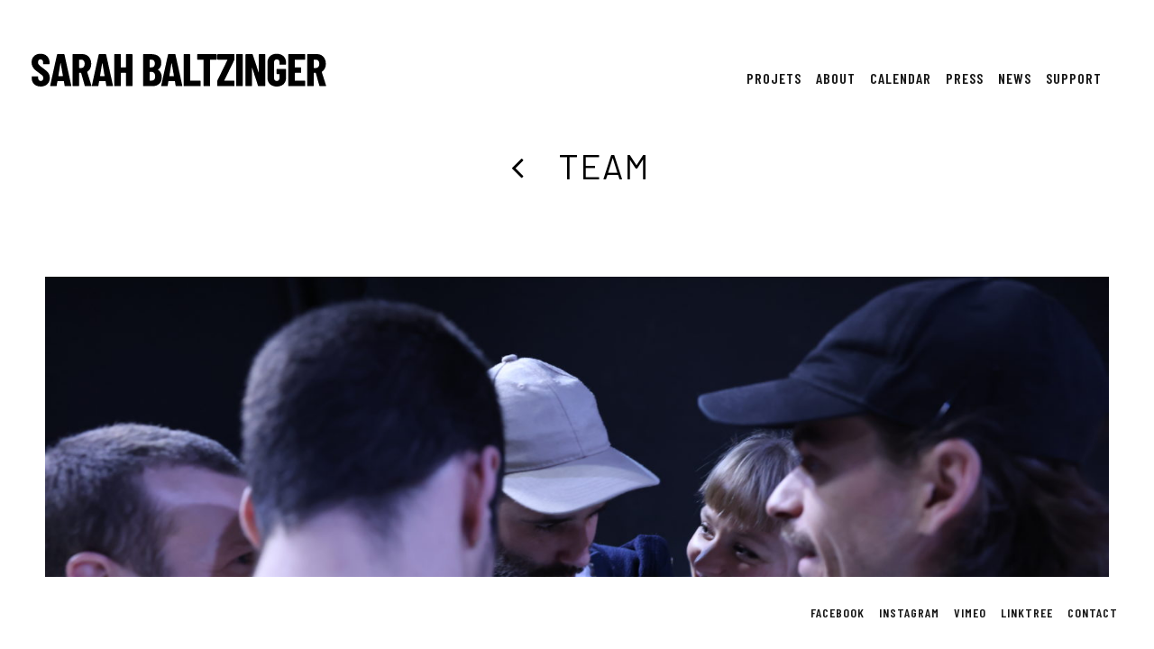

--- FILE ---
content_type: text/css
request_url: https://www.sarahbaltzinger.eu/wp-content/themes/sarah2021/style.css
body_size: 2829
content:
/*
Theme Name: Sarah2021
Theme URI: 
Description: 
Version: 1.0
Author: R. Weber
Author URI: http://www.burografik.com/
*/
/*! Last update 09-05-2020  17:10:09 */
@import url("https://fonts.googleapis.com/css2?family=Barlow:ital,wght@0,400;0,600;1,400;1,600&display=swap");
@import url("https://fonts.googleapis.com/css2?family=Barlow+Condensed:wght@400;600&display=swap");
html, body, div, span, applet, object, iframe,
h1, h2, h3, h4, h5, h6, p, blockquote, pre,
a, abbr, acronym, address, big, cite, code,
del, dfn, em, img, ins, kbd, q, s, samp,
small, strike, strong, sub, sup, tt, var,
b, u, i, center,
dl, dt, dd, ol, ul, li,
fieldset, form, label, legend,
table, caption, tbody, tfoot, thead, tr, th, td,
article, aside, canvas, details, embed,
figure, figcaption, footer, header, hgroup,
menu, nav, output, ruby, section, summary,
time, mark, audio, video {
  margin: 0;
  padding: 0;
  border: 0;
  font-size: 100%;
  font: inherit;
  vertical-align: baseline;
}

article, aside, details, figcaption, figure,
footer, header, hgroup, menu, nav, section {
  display: block;
}

body {
  line-height: 1;
}

ol, ul {
  list-style: none;
}

blockquote, q {
  quotes: none;
}

blockquote:before, blockquote:after,
q:before, q:after {
  content: "";
  content: none;
}

table {
  border-collapse: collapse;
  border-spacing: 0;
}

.grid-container {
  height: 100vh;
  display: grid;
  grid-template-columns: 1fr 1fr;
  grid-template-rows: 150px 1fr 80px;
  gap: 0px 0px;
  grid-template-areas: "header top-menu" "main main" "bottom-menu bottom-menu";
}
@media screen and (max-width: 1023px) {
  .grid-container {
    height: auto;
    grid-template-columns: auto;
    grid-template-rows: 100px auto auto auto;
    gap: 0px 0px;
    grid-template-areas: "header" "top-menu" "main" "bottom-menu";
  }
  .grid-container.grid-home {
    height: 100vh;
  }
}

header {
  grid-area: header;
  display: flex;
  align-items: flex-end;
}

main {
  grid-area: main;
  overflow: auto;
  -ms-overflow-style: none;
  scrollbar-width: none;
}
main::-webkit-scrollbar {
  display: none;
}

.top-menu {
  padding: 50px;
  grid-area: top-menu;
  display: flex;
  justify-content: flex-end;
  align-items: flex-end;
}

.bottom-menu {
  grid-area: bottom-menu;
  display: flex;
  justify-content: flex-end;
  align-items: center;
}

/* Bloc image backgrounds */
.cover-container {
  background-position: center;
  background-size: cover;
}

.row-cols {
  display: grid;
  grid-template-columns: repeat(4, 1fr);
}
@media screen and (max-width: 1023px) {
  .row-cols {
    grid-template-columns: repeat(3, 1fr);
  }
}
@media screen and (max-width: 767px) {
  .row-cols {
    grid-template-columns: repeat(2, 1fr);
  }
}
@media screen and (max-width: 567px) {
  .row-cols {
    grid-template-columns: repeat(1, 1fr);
  }
}

.row-cols-masonry {
  column-count: 3;
  column-gap: 1px;
}
.row-cols-masonry .view {
  margin-bottom: 1px;
}
@media screen and (max-width: 1023px) {
  .row-cols-masonry {
    grid-template-columns: repeat(3, 1fr);
  }
}
@media screen and (max-width: 767px) {
  .row-cols-masonry {
    grid-template-columns: repeat(2, 1fr);
  }
}
@media screen and (max-width: 567px) {
  .row-cols-masonry {
    grid-template-columns: repeat(1, 1fr);
  }
}

html {
  margin: 0;
  padding: 0;
}

body {
  margin: 0;
  padding: 0;
  background: white;
  overflow-x: hidden;
  font-family: "Barlow", sans-serif;
  -webkit-font-smoothing: antialiased;
  -moz-osx-font-smoothing: grayscale;
  height: 100vh;
}

a:active,
a:focus {
  outline: 0;
}

strong {
  font-weight: 600;
}

a {
  -webkit-transition: all 100ms ease;
  -moz-transition: all 100ms ease;
  -o-transition: all 100ms ease;
  transition: all 100ms ease;
  color: #161616;
}

a:hover {
  text-decoration: none;
  text-decoration: none;
  cursor: pointer;
  font-style: italic;
}

h1,
h2,
h3,
h4,
h5,
h6 {
  font-family: "Barlow", sans-serif;
}

h1 {
  padding-top: 0.4em;
  padding-bottom: 0.4em;
  margin-bottom: 1em;
  font-size: 2.4em;
  font-weight: normal;
  font-style: normal;
  text-transform: uppercase;
  letter-spacing: 1px;
}

h2 {
  padding-top: 0.4em;
  padding-bottom: 0.4em;
  margin-bottom: 1em;
  font-size: 2em;
  font-weight: normal;
  font-style: normal;
  text-transform: uppercase;
  letter-spacing: 1px;
}

h3 {
  padding-top: 0.4em;
  padding-bottom: 0.4em;
  margin-bottom: 1em;
  font-size: 1.8em;
  font-weight: normal;
  font-style: normal;
  text-transform: uppercase;
  letter-spacing: 1px;
}

h4 {
  padding-top: 0.4em;
  padding-bottom: 0.4em;
  margin-bottom: 1em;
  font-size: 1.6em;
  font-weight: normal;
  font-style: normal;
  text-transform: uppercase;
  letter-spacing: 1px;
}

h5 {
  padding-top: 0.4em;
  padding-bottom: 0.4em;
  margin-bottom: 1em;
  font-size: 1.4em;
  font-weight: normal;
  font-style: normal;
  text-transform: uppercase;
  letter-spacing: 1px;
}

h6 {
  padding-top: 0.4em;
  padding-bottom: 0.4em;
  margin-bottom: 1em;
  font-size: 1.2em;
  font-weight: normal;
  font-style: normal;
  text-transform: uppercase;
  letter-spacing: 1px;
}

img {
  max-width: 100%;
  height: auto;
}

.transition-fade {
  opacity: 1;
  transition: 300ms;
  transform: translateY(0);
  transform-origin: bottom;
}

html.is-animating .transition-fade {
  opacity: 0;
  transform: translateY(1%);
}

html.is-leaving .transition-fade {
  opacity: 0;
  transform: translateY(0);
}

header .header-logo {
  display: block;
  margin: auto 0 50px 2em;
}
header .header-logo img {
  width: 450px;
}
@media screen and (max-width: 1023px) {
  header .header-logo {
    margin: 50px 30px 0 30px;
  }
}
header .header-logo .img-fluid {
  max-width: 100%;
}

a.bloc-button.goback {
  display: inline-block;
  opacity: 1;
  height: 30px;
  line-height: 30px;
  margin-top: 0;
  margin-bottom: 0;
  margin-right: 30px;
  padding: 0;
  text-align: center;
  color: #000 !important;
  border: 0;
  border-radius: 0;
  width: 30px;
}
a.bloc-button.goback:hover {
  opacity: 0.5;
}

.entry {
  padding: 50px;
}
.entry p {
  line-height: 1.3;
  margin-bottom: 10px;
}

.text-center {
  text-align: center;
}

.view {
  width: 100%;
  height: 100%;
  float: left;
  overflow: hidden;
  position: relative;
  cursor: default;
}

.view .mask,
.view .content {
  position: absolute;
  overflow: hidden;
  top: 0;
  left: 0;
  margin: 0;
  padding: 0;
  width: 100%;
  height: 100%;
}

.view img {
  display: block;
  position: relative;
  width: 100%;
  height: auto;
}

.view a.info {
  font-family: "Barlow Condensed";
  text-decoration: none;
  color: #cdff58 !important;
  text-transform: uppercase;
  letter-spacing: 0px;
  font-size: 3.5em;
  line-height: 0.7;
  font-weight: 600;
  font-style: normal;
  display: flex;
  flex-direction: column;
  justify-content: flex-end;
  align-items: start;
  text-align: start;
  width: 100%;
  height: 100%;
  padding: 0;
}
.view a.info small {
  margin: 3px 0;
  font-weight: 400;
  font-size: 20px !important;
}

.view-first img {
  -webkit-transition: all 0.2s linear;
  -moz-transition: all 0.2s linear;
  -o-transition: all 0.2s linear;
  -ms-transition: all 0.2s linear;
  transition: all 0.2s linear;
  margin: 0 !important;
}

.view-first .mask {
  -ms-filter: "progid: DXImageTransform.Microsoft.Alpha(Opacity=0)";
  filter: alpha(opacity=0);
  opacity: 0;
  background-color: rgba(37, 37, 37, 0.7);
  -webkit-transition: all 0.2s ease-in-out;
  -moz-transition: all 0.2s ease-in-out;
  -o-transition: all 0.2s ease-in-out;
  -ms-transition: all 0.2 ease-in-out;
  transition: all 0.2s ease-in-out;
}

.view-first:hover img {
  -webkit-transform: scale(1.1, 1.1);
  -moz-transform: scale(1.1, 1.1);
  -o-transform: scale(1.1, 1.1);
  -ms-transform: scale(1.1, 1.1);
  transform: scale(1.1, 1.1);
}

.view-first a.info {
  opacity: 0;
  -webkit-transition: all 0.2s ease-in-out;
  -moz-transition: all 0.2s ease-in-out;
  -o-transition: all 0.2s ease-in-out;
  -ms-transition: all 0.2s ease-in-out;
  transition: all 0.2s ease-in-out;
}

.view-first:hover .mask {
  opacity: 1;
}

.view-first:hover h2,
.view-first:hover p,
.view-first:hover a.info {
  -ms-filter: "progid: DXImageTransform.Microsoft.Alpha(Opacity=100)";
  filter: alpha(opacity=100);
  opacity: 1;
  -webkit-transform: translateY(0px);
  -moz-transform: translateY(0px);
  -o-transform: translateY(0px);
  -ms-transform: translateY(0px);
  transform: translateY(0px);
}

.view-first:hover a.info {
  -webkit-transition-delay: 0.2s;
  -moz-transition-delay: 0.2s;
  -o-transition-delay: 0.2s;
  -ms-transition-delay: 0.2s;
  transition-delay: 0.2s;
}

.video-container {
  position: relative;
  padding-bottom: 56.25%;
  height: 0;
  overflow: hidden;
  max-width: 2400px;
  margin: 0 auto;
}

.video-container iframe, .video-container object, .video-container embed, .video-container video {
  position: absolute;
  top: 0;
  left: 0;
  right: 0;
  width: 100%;
  height: 100%;
}

.marquee {
  margin: 0rem 0;
  font-size: 12vw;
  overflow: hidden;
  font-family: "Barlow Condensed";
  font-weight: 600;
  text-transform: uppercase;
  cursor: pointer;
}

.marquee--long {
  font-size: 1.25vw;
}

.marquee span {
  display: inline-block;
  white-space: nowrap;
  color: #fff;
  width: var(--tw);
  text-shadow: var(--tw) 0 currentColor, calc(var(--tw) * 2) 0 currentColor, calc(var(--tw) * 3) 0 currentColor, calc(var(--tw) * 4) 0 currentColor;
  will-change: transform;
  animation: marquee var(--ad) linear infinite;
  animation-play-state: running;
  opacity: 0.05;
  -webkit-transition: opacity 100ms ease;
  -moz-transition: opacity 100ms ease;
  -o-transition: opacity 100ms ease;
  transition: opacity 100ms ease;
}

@keyframes marquee {
  0% {
    transform: translateX(0);
  }
  100% {
    transform: translateX(-100%);
  }
}
.marquee:hover span {
  animation-play-state: paused;
  color: #cdff58;
  opacity: 1;
}

/*  
* on MacOs: System Preferences > 
*           Accessibility > 
*           Display > Reduce motion
*/
@media (prefers-reduced-motion: reduce) {
  .marquee span {
    animation: none;
    text-shadow: none;
    width: auto;
    display: block;
    line-height: 1.5;
    text-align: center;
    white-space: normal;
  }
}
/* = NavBar
-------------------------------------------------------------- */
#topmenu a {
  text-transform: uppercase;
  font-size: 16px;
  white-space: nowrap;
  text-decoration: none;
}

#footermenu {
  margin-right: 2em;
}
#footermenu a {
  text-transform: uppercase;
  font-size: 14px;
  white-space: nowrap;
  text-decoration: none;
}

.navbar {
  margin: 0;
  padding: 0;
}
.navbar::before {
  display: none;
}

ul.navbar-nav {
  display: flex;
  justify-content: flex-end;
}
ul.navbar-nav li a {
  color: #161616;
  font-family: "Barlow Condensed";
  letter-spacing: 1px;
  padding: 5px 8px;
  display: block;
  font-weight: 600;
}
.home .navbar-nav li a {
  color: white;
  letter-spacing: 1px;
  display: block;
}
.home .navbar-nav li:hover {
  color: #8a8a8a;
}

input,
textarea {
  width: 100%;
  padding: 0.3em;
  font-size: 1em;
  border: 1px solid #000;
  font-weight: normal;
  font-style: normal;
  text-decoration: none;
}

input.wpcf7-submit {
  background-color: #000;
  border-style: none;
  color: white;
  text-transform: uppercase;
  border-bottom-width: 1px;
  display: inline-block;
  width: 30%;
}

.wpcf7-form label {
  font-size: 1;
  font-weight: normal;
  font-style: normal;
  color: #000;
}

@media screen and (max-width: 576px) {
  .navbar-nav {
    flex-direction: column;
    justify-content: start;
  }
}


--- FILE ---
content_type: image/svg+xml
request_url: https://www.sarahbaltzinger.eu/wp-content/themes/sarah2021/img/sb-logo-black.svg
body_size: 14283
content:
<svg width="839" height="77" viewBox="0 0 839 77" fill="none" xmlns="http://www.w3.org/2000/svg">
<g id="sb-logo-black">
<rect width="839" height="77" fill="white"/>
<g id="SARAH BALTZINGER">
<path d="M24.504 73.768C20.792 73.768 17.528 73.032 14.712 71.56C11.896 70.088 9.71998 68.04 8.18398 65.416C6.64798 62.728 5.87998 59.656 5.87998 56.2V53.416C5.87998 53.096 5.97598 52.84 6.16798 52.648C6.42398 52.392 6.71198 52.264 7.03198 52.264H18.072C18.392 52.264 18.648 52.392 18.84 52.648C19.096 52.84 19.224 53.096 19.224 53.416V55.528C19.224 57.512 19.736 59.112 20.76 60.328C21.784 61.544 23.064 62.152 24.6 62.152C26.136 62.152 27.416 61.576 28.44 60.424C29.464 59.272 29.976 57.768 29.976 55.912C29.976 53.992 29.336 52.36 28.056 51.016C26.776 49.608 24.28 47.56 20.568 44.872C17.368 42.568 14.776 40.52 12.792 38.728C10.808 36.936 9.11198 34.728 7.70398 32.104C6.29598 29.48 5.59198 26.44 5.59198 22.984C5.59198 17.544 7.28798 13.192 10.68 9.92798C14.072 6.66398 18.552 5.03198 24.12 5.03198C29.752 5.03198 34.264 6.72798 37.656 10.12C41.112 13.512 42.84 17.96 42.84 23.464V25.768C42.84 26.088 42.712 26.376 42.456 26.632C42.264 26.824 42.008 26.92 41.688 26.92H30.648C30.328 26.92 30.04 26.824 29.784 26.632C29.592 26.376 29.496 26.088 29.496 25.768V23.176C29.496 21.192 28.984 19.624 27.96 18.472C27 17.256 25.72 16.648 24.12 16.648C22.584 16.648 21.336 17.224 20.376 18.376C19.416 19.464 18.936 21 18.936 22.984C18.936 24.904 19.544 26.6 20.76 28.072C21.976 29.544 24.376 31.592 27.96 34.216C31.928 37.16 34.904 39.56 36.888 41.416C38.936 43.208 40.504 45.224 41.592 47.464C42.744 49.64 43.32 52.264 43.32 55.336C43.32 60.968 41.592 65.448 38.136 68.776C34.68 72.104 30.136 73.768 24.504 73.768Z" fill="black"/>
<path d="M75.2242 73C74.4562 73 74.0402 72.648 73.9762 71.944L72.4402 62.728C72.4402 62.408 72.2482 62.248 71.8642 62.248H59.6722C59.2882 62.248 59.0962 62.408 59.0962 62.728L57.5602 71.944C57.4962 72.648 57.0802 73 56.3122 73H45.0802C44.2482 73 43.9282 72.584 44.1202 71.752L58.2322 6.85598C58.3602 6.15198 58.7762 5.79998 59.4802 5.79998H72.4402C73.1442 5.79998 73.5602 6.15198 73.6882 6.85598L87.7042 71.752L87.8002 72.136C87.8002 72.712 87.4482 73 86.7442 73H75.2242ZM61.0162 51.304C61.0162 51.624 61.1442 51.784 61.4002 51.784H70.0402C70.3602 51.784 70.4882 51.624 70.4242 51.304L65.9122 25.096C65.8482 24.904 65.7522 24.808 65.6242 24.808C65.4962 24.808 65.4002 24.904 65.3362 25.096L61.0162 51.304Z" fill="black"/>
<path d="M116.929 73C116.225 73 115.777 72.68 115.585 72.04L108.193 45.544C108.065 45.288 107.905 45.16 107.713 45.16H104.449C104.129 45.16 103.969 45.32 103.969 45.64V71.848C103.969 72.168 103.841 72.456 103.585 72.712C103.393 72.904 103.137 73 102.817 73H91.5847C91.2647 73 90.9767 72.904 90.7207 72.712C90.5287 72.456 90.4327 72.168 90.4327 71.848V6.95198C90.4327 6.63198 90.5287 6.37598 90.7207 6.18398C90.9767 5.92798 91.2647 5.79998 91.5847 5.79998H110.977C114.497 5.79998 117.633 6.66398 120.385 8.39198C123.137 10.056 125.249 12.424 126.721 15.496C128.257 18.568 129.025 22.088 129.025 26.056C129.025 29.832 128.289 33.16 126.817 36.04C125.409 38.92 123.425 41.16 120.865 42.76C120.737 42.824 120.641 42.92 120.577 43.048C120.513 43.112 120.513 43.208 120.577 43.336L129.409 71.656L129.505 72.04C129.505 72.68 129.153 73 128.449 73H116.929ZM104.449 17.416C104.129 17.416 103.969 17.576 103.969 17.896V34.312C103.969 34.632 104.129 34.792 104.449 34.792H108.769C110.753 34.792 112.353 34.024 113.569 32.488C114.849 30.888 115.489 28.776 115.489 26.152C115.489 23.464 114.849 21.352 113.569 19.816C112.353 18.216 110.753 17.416 108.769 17.416H104.449Z" fill="black"/>
<path d="M161.433 73C160.665 73 160.249 72.648 160.185 71.944L158.649 62.728C158.649 62.408 158.457 62.248 158.073 62.248H145.881C145.497 62.248 145.305 62.408 145.305 62.728L143.769 71.944C143.705 72.648 143.289 73 142.521 73H131.289C130.457 73 130.137 72.584 130.329 71.752L144.441 6.85598C144.569 6.15198 144.985 5.79998 145.689 5.79998H158.649C159.353 5.79998 159.769 6.15198 159.897 6.85598L173.913 71.752L174.009 72.136C174.009 72.712 173.657 73 172.953 73H161.433ZM147.225 51.304C147.225 51.624 147.353 51.784 147.609 51.784H156.249C156.569 51.784 156.697 51.624 156.633 51.304L152.121 25.096C152.057 24.904 151.961 24.808 151.833 24.808C151.705 24.808 151.609 24.904 151.545 25.096L147.225 51.304Z" fill="black"/>
<path d="M200.737 6.95198C200.737 6.63198 200.833 6.37598 201.025 6.18398C201.281 5.92798 201.569 5.79998 201.889 5.79998H213.121C213.441 5.79998 213.697 5.92798 213.889 6.18398C214.145 6.37598 214.273 6.63198 214.273 6.95198V71.848C214.273 72.168 214.145 72.456 213.889 72.712C213.697 72.904 213.441 73 213.121 73H201.889C201.569 73 201.281 72.904 201.025 72.712C200.833 72.456 200.737 72.168 200.737 71.848V45.64C200.737 45.32 200.577 45.16 200.257 45.16H190.657C190.337 45.16 190.177 45.32 190.177 45.64V71.848C190.177 72.168 190.049 72.456 189.793 72.712C189.601 72.904 189.345 73 189.025 73H177.793C177.473 73 177.185 72.904 176.929 72.712C176.737 72.456 176.641 72.168 176.641 71.848V6.95198C176.641 6.63198 176.737 6.37598 176.929 6.18398C177.185 5.92798 177.473 5.79998 177.793 5.79998H189.025C189.345 5.79998 189.601 5.92798 189.793 6.18398C190.049 6.37598 190.177 6.63198 190.177 6.95198V33.064C190.177 33.384 190.337 33.544 190.657 33.544H200.257C200.577 33.544 200.737 33.384 200.737 33.064V6.95198Z" fill="black"/>
<path d="M274.817 54.472C274.817 60.424 273.025 65 269.441 68.2C265.857 71.4 261.217 73 255.521 73H237.377C237.057 73 236.769 72.904 236.513 72.712C236.321 72.456 236.225 72.168 236.225 71.848V6.95198C236.225 6.63198 236.321 6.37598 236.513 6.18398C236.769 5.92798 237.057 5.79998 237.377 5.79998H253.409C259.809 5.79998 264.801 7.33598 268.385 10.408C272.033 13.48 273.857 18.056 273.857 24.136C273.857 30.472 271.681 35.08 267.329 37.96C267.073 38.152 267.041 38.344 267.233 38.536C272.289 42.12 274.817 47.432 274.817 54.472ZM250.241 17.416C249.921 17.416 249.761 17.576 249.761 17.896V32.968C249.761 33.288 249.921 33.448 250.241 33.448H253.697C255.873 33.448 257.569 32.776 258.785 31.432C260.001 30.024 260.609 28.072 260.609 25.576C260.609 22.952 260.001 20.936 258.785 19.528C257.633 18.12 255.937 17.416 253.697 17.416H250.241ZM254.465 61.288C256.577 61.288 258.241 60.52 259.457 58.984C260.673 57.448 261.281 55.272 261.281 52.456C261.281 49.64 260.673 47.4 259.457 45.736C258.241 44.072 256.609 43.24 254.561 43.24H250.241C249.921 43.24 249.761 43.4 249.761 43.72V60.808C249.761 61.128 249.921 61.288 250.241 61.288H254.465Z" fill="black"/>
<path d="M304.788 73C304.02 73 303.604 72.648 303.54 71.944L302.004 62.728C302.004 62.408 301.812 62.248 301.428 62.248H289.236C288.852 62.248 288.66 62.408 288.66 62.728L287.124 71.944C287.06 72.648 286.644 73 285.876 73H274.644C273.812 73 273.492 72.584 273.684 71.752L287.796 6.85598C287.924 6.15198 288.34 5.79998 289.044 5.79998H302.004C302.708 5.79998 303.124 6.15198 303.252 6.85598L317.268 71.752L317.364 72.136C317.364 72.712 317.012 73 316.308 73H304.788ZM290.58 51.304C290.58 51.624 290.708 51.784 290.964 51.784H299.604C299.924 51.784 300.052 51.624 299.988 51.304L295.476 25.096C295.412 24.904 295.316 24.808 295.188 24.808C295.06 24.808 294.964 24.904 294.9 25.096L290.58 51.304Z" fill="black"/>
<path d="M321.148 73C320.828 73 320.54 72.904 320.284 72.712C320.092 72.456 319.996 72.168 319.996 71.848V6.95198C319.996 6.63198 320.092 6.37598 320.284 6.18398C320.54 5.92798 320.828 5.79998 321.148 5.79998H332.38C332.7 5.79998 332.956 5.92798 333.148 6.18398C333.404 6.37598 333.532 6.63198 333.532 6.95198V60.904C333.532 61.224 333.692 61.384 334.012 61.384H354.172C354.492 61.384 354.748 61.512 354.94 61.768C355.196 61.96 355.324 62.216 355.324 62.536V71.848C355.324 72.168 355.196 72.456 354.94 72.712C354.748 72.904 354.492 73 354.172 73H321.148Z" fill="black"/>
<path d="M387.364 5.79998C387.684 5.79998 387.94 5.92798 388.132 6.18398C388.388 6.37598 388.516 6.63198 388.516 6.95198V16.264C388.516 16.584 388.388 16.872 388.132 17.128C387.94 17.32 387.684 17.416 387.364 17.416H375.364C375.044 17.416 374.884 17.576 374.884 17.896V71.848C374.884 72.168 374.756 72.456 374.5 72.712C374.308 72.904 374.052 73 373.732 73H362.5C362.18 73 361.892 72.904 361.636 72.712C361.444 72.456 361.348 72.168 361.348 71.848V17.896C361.348 17.576 361.188 17.416 360.868 17.416H349.348C349.028 17.416 348.74 17.32 348.484 17.128C348.292 16.872 348.196 16.584 348.196 16.264V6.95198C348.196 6.63198 348.292 6.37598 348.484 6.18398C348.74 5.92798 349.028 5.79998 349.348 5.79998H387.364Z" fill="black"/>
<path d="M390.991 73C390.671 73 390.383 72.904 390.127 72.712C389.935 72.456 389.839 72.168 389.839 71.848V62.152C389.839 61.64 389.935 61.16 390.127 60.712L410.671 17.992C410.735 17.8 410.735 17.672 410.671 17.608C410.607 17.48 410.479 17.416 410.287 17.416H390.991C390.671 17.416 390.383 17.32 390.127 17.128C389.935 16.872 389.839 16.584 389.839 16.264V6.95198C389.839 6.63198 389.935 6.37598 390.127 6.18398C390.383 5.92798 390.671 5.79998 390.991 5.79998H424.015C424.335 5.79998 424.591 5.92798 424.783 6.18398C425.039 6.37598 425.167 6.63198 425.167 6.95198V16.648C425.167 17.096 425.071 17.576 424.879 18.088L404.335 60.808C404.271 61 404.271 61.16 404.335 61.288C404.399 61.352 404.527 61.384 404.719 61.384H424.015C424.335 61.384 424.591 61.512 424.783 61.768C425.039 61.96 425.167 62.216 425.167 62.536V71.848C425.167 72.168 425.039 72.456 424.783 72.712C424.591 72.904 424.335 73 424.015 73H390.991Z" fill="black"/>
<path d="M429.977 73C429.657 73 429.369 72.904 429.113 72.712C428.921 72.456 428.825 72.168 428.825 71.848V6.95198C428.825 6.63198 428.921 6.37598 429.113 6.18398C429.369 5.92798 429.657 5.79998 429.977 5.79998H441.209C441.529 5.79998 441.785 5.92798 441.977 6.18398C442.233 6.37598 442.361 6.63198 442.361 6.95198V71.848C442.361 72.168 442.233 72.456 441.977 72.712C441.785 72.904 441.529 73 441.209 73H429.977Z" fill="black"/>
<path d="M475.526 6.95198C475.526 6.63198 475.622 6.37598 475.814 6.18398C476.07 5.92798 476.358 5.79998 476.678 5.79998H487.814C488.134 5.79998 488.39 5.92798 488.582 6.18398C488.838 6.37598 488.966 6.63198 488.966 6.95198V71.848C488.966 72.168 488.838 72.456 488.582 72.712C488.39 72.904 488.134 73 487.814 73H475.142C474.502 73 474.086 72.68 473.894 72.04L461.99 34.888C461.926 34.696 461.798 34.632 461.606 34.696C461.478 34.696 461.414 34.792 461.414 34.984L461.51 71.848C461.51 72.168 461.382 72.456 461.126 72.712C460.934 72.904 460.678 73 460.358 73H449.222C448.902 73 448.614 72.904 448.358 72.712C448.166 72.456 448.07 72.168 448.07 71.848V6.95198C448.07 6.63198 448.166 6.37598 448.358 6.18398C448.614 5.92798 448.902 5.79998 449.222 5.79998H461.798C462.438 5.79998 462.854 6.11998 463.046 6.75998L475.046 43.912C475.11 44.104 475.206 44.2 475.334 44.2C475.526 44.136 475.622 44.008 475.622 43.816L475.526 6.95198Z" fill="black"/>
<path d="M512.647 73.768C506.887 73.768 502.247 72.136 498.727 68.872C495.271 65.544 493.543 61.128 493.543 55.624V23.176C493.543 17.672 495.271 13.288 498.727 10.024C502.247 6.69598 506.887 5.03198 512.647 5.03198C518.407 5.03198 523.047 6.69598 526.567 10.024C530.087 13.352 531.847 17.768 531.847 23.272V26.92C531.847 27.24 531.719 27.528 531.463 27.784C531.271 27.976 531.015 28.072 530.695 28.072H519.463C519.143 28.072 518.855 27.976 518.599 27.784C518.407 27.528 518.311 27.24 518.311 26.92V23.08C518.311 21.16 517.799 19.624 516.775 18.472C515.751 17.256 514.375 16.648 512.647 16.648C510.983 16.648 509.639 17.256 508.615 18.472C507.591 19.624 507.079 21.16 507.079 23.08V55.72C507.079 57.64 507.591 59.208 508.615 60.424C509.639 61.576 510.983 62.152 512.647 62.152C514.375 62.152 515.751 61.576 516.775 60.424C517.799 59.208 518.311 57.64 518.311 55.72V48.04C518.311 47.72 518.151 47.56 517.831 47.56H513.607C513.287 47.56 512.999 47.464 512.743 47.272C512.551 47.016 512.455 46.728 512.455 46.408V37.864C512.455 37.544 512.551 37.288 512.743 37.096C512.999 36.84 513.287 36.712 513.607 36.712H530.695C531.015 36.712 531.271 36.84 531.463 37.096C531.719 37.288 531.847 37.544 531.847 37.864V55.624C531.847 61.128 530.087 65.544 526.567 68.872C523.047 72.136 518.407 73.768 512.647 73.768Z" fill="black"/>
<path d="M571.667 16.264C571.667 16.584 571.539 16.872 571.283 17.128C571.091 17.32 570.835 17.416 570.515 17.416H550.451C550.131 17.416 549.971 17.576 549.971 17.896V33.064C549.971 33.384 550.131 33.544 550.451 33.544H561.971C562.291 33.544 562.547 33.672 562.739 33.928C562.995 34.12 563.123 34.376 563.123 34.696V44.008C563.123 44.328 562.995 44.616 562.739 44.872C562.547 45.064 562.291 45.16 561.971 45.16H550.451C550.131 45.16 549.971 45.32 549.971 45.64V60.904C549.971 61.224 550.131 61.384 550.451 61.384H570.515C570.835 61.384 571.091 61.512 571.283 61.768C571.539 61.96 571.667 62.216 571.667 62.536V71.848C571.667 72.168 571.539 72.456 571.283 72.712C571.091 72.904 570.835 73 570.515 73H537.587C537.267 73 536.979 72.904 536.723 72.712C536.531 72.456 536.435 72.168 536.435 71.848V6.95198C536.435 6.63198 536.531 6.37598 536.723 6.18398C536.979 5.92798 537.267 5.79998 537.587 5.79998H570.515C570.835 5.79998 571.091 5.92798 571.283 6.18398C571.539 6.37598 571.667 6.63198 571.667 6.95198V16.264Z" fill="black"/>
<path d="M602.145 73C601.441 73 600.993 72.68 600.801 72.04L593.409 45.544C593.281 45.288 593.121 45.16 592.929 45.16H589.665C589.345 45.16 589.185 45.32 589.185 45.64V71.848C589.185 72.168 589.057 72.456 588.801 72.712C588.609 72.904 588.353 73 588.033 73H576.801C576.481 73 576.193 72.904 575.937 72.712C575.745 72.456 575.649 72.168 575.649 71.848V6.95198C575.649 6.63198 575.745 6.37598 575.937 6.18398C576.193 5.92798 576.481 5.79998 576.801 5.79998H596.193C599.713 5.79998 602.849 6.66398 605.601 8.39198C608.353 10.056 610.465 12.424 611.937 15.496C613.473 18.568 614.241 22.088 614.241 26.056C614.241 29.832 613.505 33.16 612.033 36.04C610.625 38.92 608.641 41.16 606.081 42.76C605.953 42.824 605.857 42.92 605.793 43.048C605.729 43.112 605.729 43.208 605.793 43.336L614.625 71.656L614.721 72.04C614.721 72.68 614.369 73 613.665 73H602.145ZM589.665 17.416C589.345 17.416 589.185 17.576 589.185 17.896V34.312C589.185 34.632 589.345 34.792 589.665 34.792H593.985C595.969 34.792 597.569 34.024 598.785 32.488C600.065 30.888 600.705 28.776 600.705 26.152C600.705 23.464 600.065 21.352 598.785 19.816C597.569 18.216 595.969 17.416 593.985 17.416H589.665Z" fill="black"/>
</g>
</g>
</svg>


--- FILE ---
content_type: application/javascript
request_url: https://www.sarahbaltzinger.eu/wp-content/themes/sarah2021/js/script.js
body_size: 93
content:


// initialise Swup.js si pas home
if( !document.body.className.match('home') ) {
    const options = {
      animateHistoryBrowsing: true
    };
    const swup = new Swup(options);
  }


  
// history back
function goBack() {
    window.history.back();
}
